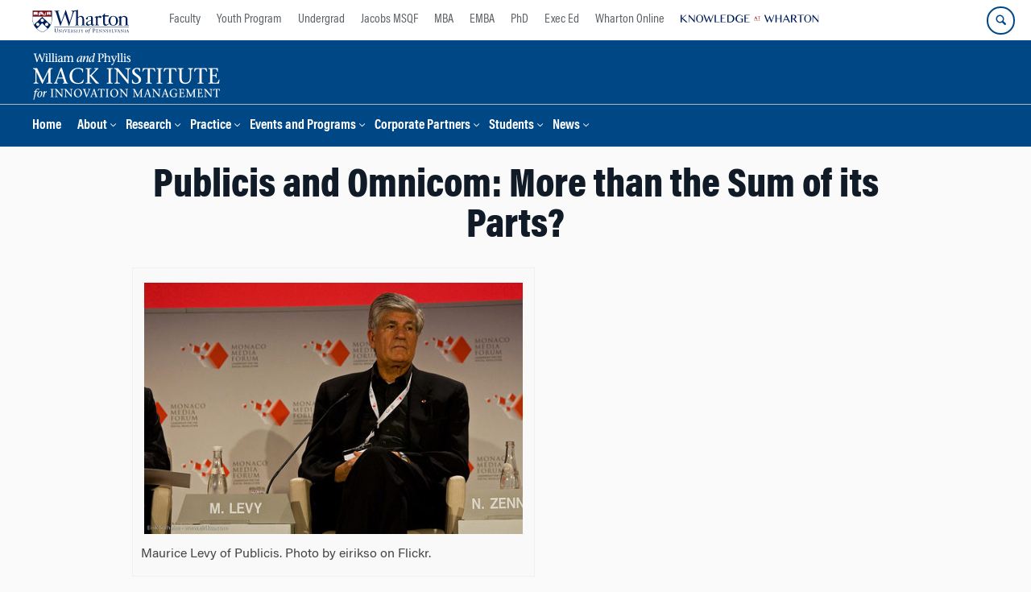

--- FILE ---
content_type: text/html; charset=UTF-8
request_url: https://mackinstitute.wharton.upenn.edu/2013/publicis-and-omnicom-more-than-the-sum-of-its-parts/
body_size: 15667
content:
<!DOCTYPE html>
<!--[if IE 8 ]>
	<html class="no-js ie8" lang="en-US">
<![endif]-->
<!--[if IE 9 ]>
	<html class="no-js ie9" lang="en-US">
<![endif]-->
<!--[if gt IE 9]><!-->
<html lang="en-US"><!--<![endif]-->
	<head>
		    <!-- Google Tag Manager - The Wharton School-->
    <script>(function(w,d,s,l,i){w[l]=w[l]||[];w[l].push({'gtm.start':
    new Date().getTime(),event:'gtm.js'});var f=d.getElementsByTagName(s)[0],
    j=d.createElement(s),dl=l!='dataLayer'?'&l='+l:'';j.async=true;j.src=
    'https://www.googletagmanager.com/gtm.js?id='+i+dl;f.parentNode.insertBefore(j,f);
    })(window,document,'script','dataLayer','GTM-MZQZFC4');</script>
    <!-- End Google Tag Manager -->
    <!-- Google Tag Manager - Executive Education-->
            		<meta charset="UTF-8">
		<meta http-equiv="X-UA-Compatible" content="IE=edge">
		<meta name="viewport" content="width=device-width, initial-scale=1">
		<link rel="profile" href="http://gmpg.org/xfn/11">
		<link rel="pingback" href="https://mackinstitute.wharton.upenn.edu/xmlrpc.php">
		<link rel="icon" type="image/x-icon" href="https://mackinstitute.wharton.upenn.edu/wp-content/plugins/martech-chupacabra/includes/images/favicon.ico" /><link rel="apple-touch-icon" sizes="180x180" href="https://mackinstitute.wharton.upenn.edu/wp-content/plugins/martech-chupacabra/includes/images/apple-touch-icon.png" /><link rel="mask-icon" color="#004785" href="https://mackinstitute.wharton.upenn.edu/wp-content/plugins/martech-chupacabra/includes/images/penn-logo-mask.svg" /><script type="text/javascript">window.ajaxurl = "https://mackinstitute.wharton.upenn.edu/wp-admin/admin-ajax.php"</script>
		<meta name='robots' content='index, follow, max-image-preview:large, max-snippet:-1, max-video-preview:-1' />
	<style>img:is([sizes="auto" i], [sizes^="auto," i]) { contain-intrinsic-size: 3000px 1500px }</style>
	
		
	<!-- This site is optimized with the Yoast SEO Premium plugin v26.0 (Yoast SEO v26.0) - https://yoast.com/wordpress/plugins/seo/ -->
	<title>Publicis and Omnicom: More than the Sum of its Parts?</title>
	<meta name="description" content="The Publicis and Omnicom merger catapults the firm into the top spot in the advertising world, and poses new questions for innovation." />
	<link rel="canonical" href="https://mackinstitute.wharton.upenn.edu/2013/publicis-and-omnicom-more-than-the-sum-of-its-parts/" />
	<meta property="og:locale" content="en_US" />
	<meta property="og:type" content="article" />
	<meta property="og:title" content="Publicis and Omnicom: More than the Sum of its Parts?" />
	<meta property="og:description" content="The Publicis and Omnicom merger catapults the firm into the top spot in the advertising world, and poses new questions for innovation." />
	<meta property="og:url" content="https://mackinstitute.wharton.upenn.edu/2013/publicis-and-omnicom-more-than-the-sum-of-its-parts/" />
	<meta property="og:site_name" content="Mack Institute for Innovation Management" />
	<meta property="article:published_time" content="2013-08-12T14:17:27+00:00" />
	<meta property="article:modified_time" content="2025-03-04T21:11:33+00:00" />
	<meta property="og:image" content="https://mackinstitute.wharton.upenn.edu/wp-content/uploads/2013/08/3029933570_1ffdcfb2db.jpg" />
	<meta name="author" content="Author Martech" />
	<meta name="twitter:card" content="summary_large_image" />
	<meta name="twitter:image" content="https://mackinstitute.wharton.upenn.edu/wp-content/uploads/2013/08/3029933570_1ffdcfb2db.jpg" />
	<meta name="twitter:creator" content="@mackinstitute" />
	<meta name="twitter:site" content="@mackinstitute" />
	<meta name="twitter:label1" content="Written by" />
	<meta name="twitter:data1" content="Author Martech" />
	<meta name="twitter:label2" content="Est. reading time" />
	<meta name="twitter:data2" content="3 minutes" />
	<script type="application/ld+json" class="yoast-schema-graph">{"@context":"https://schema.org","@graph":[{"@type":"Article","@id":"https://mackinstitute.wharton.upenn.edu/2013/publicis-and-omnicom-more-than-the-sum-of-its-parts/#article","isPartOf":{"@id":"https://mackinstitute.wharton.upenn.edu/2013/publicis-and-omnicom-more-than-the-sum-of-its-parts/"},"author":{"name":"Author Martech","@id":"https://mackinstitute.wharton.upenn.edu/#/schema/person/b81476aee3216f637bb92e521a77cf9a"},"headline":"Publicis and Omnicom: More than the Sum of its Parts?","datePublished":"2013-08-12T14:17:27+00:00","dateModified":"2025-03-04T21:11:33+00:00","mainEntityOfPage":{"@id":"https://mackinstitute.wharton.upenn.edu/2013/publicis-and-omnicom-more-than-the-sum-of-its-parts/"},"wordCount":410,"publisher":{"@id":"https://mackinstitute.wharton.upenn.edu/#organization"},"image":{"@id":"https://mackinstitute.wharton.upenn.edu/2013/publicis-and-omnicom-more-than-the-sum-of-its-parts/#primaryimage"},"thumbnailUrl":"https://mackinstitute.wharton.upenn.edu/wp-content/uploads/2013/08/3029933570_1ffdcfb2db.jpg","articleSection":["Mack Institute News","Student Post"],"inLanguage":"en-US"},{"@type":"WebPage","@id":"https://mackinstitute.wharton.upenn.edu/2013/publicis-and-omnicom-more-than-the-sum-of-its-parts/","url":"https://mackinstitute.wharton.upenn.edu/2013/publicis-and-omnicom-more-than-the-sum-of-its-parts/","name":"Publicis and Omnicom: More than the Sum of its Parts?","isPartOf":{"@id":"https://mackinstitute.wharton.upenn.edu/#website"},"primaryImageOfPage":{"@id":"https://mackinstitute.wharton.upenn.edu/2013/publicis-and-omnicom-more-than-the-sum-of-its-parts/#primaryimage"},"image":{"@id":"https://mackinstitute.wharton.upenn.edu/2013/publicis-and-omnicom-more-than-the-sum-of-its-parts/#primaryimage"},"thumbnailUrl":"https://mackinstitute.wharton.upenn.edu/wp-content/uploads/2013/08/3029933570_1ffdcfb2db.jpg","datePublished":"2013-08-12T14:17:27+00:00","dateModified":"2025-03-04T21:11:33+00:00","description":"The Publicis and Omnicom merger catapults the firm into the top spot in the advertising world, and poses new questions for innovation.","breadcrumb":{"@id":"https://mackinstitute.wharton.upenn.edu/2013/publicis-and-omnicom-more-than-the-sum-of-its-parts/#breadcrumb"},"inLanguage":"en-US","potentialAction":[{"@type":"ReadAction","target":["https://mackinstitute.wharton.upenn.edu/2013/publicis-and-omnicom-more-than-the-sum-of-its-parts/"]}]},{"@type":"ImageObject","inLanguage":"en-US","@id":"https://mackinstitute.wharton.upenn.edu/2013/publicis-and-omnicom-more-than-the-sum-of-its-parts/#primaryimage","url":"https://mackinstitute.wharton.upenn.edu/wp-content/uploads/2013/08/3029933570_1ffdcfb2db.jpg","contentUrl":"https://mackinstitute.wharton.upenn.edu/wp-content/uploads/2013/08/3029933570_1ffdcfb2db.jpg","width":500,"height":333,"caption":"Maurice Levy of Publicis."},{"@type":"BreadcrumbList","@id":"https://mackinstitute.wharton.upenn.edu/2013/publicis-and-omnicom-more-than-the-sum-of-its-parts/#breadcrumb","itemListElement":[]},{"@type":"WebSite","@id":"https://mackinstitute.wharton.upenn.edu/#website","url":"https://mackinstitute.wharton.upenn.edu/","name":"Mack Institute for Innovation Management","description":"","publisher":{"@id":"https://mackinstitute.wharton.upenn.edu/#organization"},"potentialAction":[{"@type":"SearchAction","target":{"@type":"EntryPoint","urlTemplate":"https://mackinstitute.wharton.upenn.edu/?s={search_term_string}"},"query-input":{"@type":"PropertyValueSpecification","valueRequired":true,"valueName":"search_term_string"}}],"inLanguage":"en-US"},{"@type":"Organization","@id":"https://mackinstitute.wharton.upenn.edu/#organization","name":"Mack Institute for Innovation Management","url":"https://mackinstitute.wharton.upenn.edu/","logo":{"@type":"ImageObject","inLanguage":"en-US","@id":"https://mackinstitute.wharton.upenn.edu/#/schema/logo/image/","url":"https://mackinstitute.wharton.upenn.edu/wp-content/uploads/2016/04/L_mackinstitute_stacked_color-2016.png","contentUrl":"https://mackinstitute.wharton.upenn.edu/wp-content/uploads/2016/04/L_mackinstitute_stacked_color-2016.png","width":584,"height":362,"caption":"Mack Institute for Innovation Management"},"image":{"@id":"https://mackinstitute.wharton.upenn.edu/#/schema/logo/image/"},"sameAs":["https://x.com/mackinstitute","https://www.linkedin.com/company/mack-institute-for-innovation-management/"]},{"@type":"Person","@id":"https://mackinstitute.wharton.upenn.edu/#/schema/person/b81476aee3216f637bb92e521a77cf9a","name":"Author Martech"}]}</script>
	<!-- / Yoast SEO Premium plugin. -->


<link rel='dns-prefetch' href='//mackinstitute.wharton.upenn.edu' />
<link rel="alternate" type="application/rss+xml" title="Mack Institute for Innovation Management &raquo; Feed" href="https://mackinstitute.wharton.upenn.edu/feed/" />
<link rel="alternate" type="application/rss+xml" title="Mack Institute for Innovation Management &raquo; Comments Feed" href="https://mackinstitute.wharton.upenn.edu/comments/feed/" />
<script type="text/javascript">
/* <![CDATA[ */
window._wpemojiSettings = {"baseUrl":"https:\/\/s.w.org\/images\/core\/emoji\/16.0.1\/72x72\/","ext":".png","svgUrl":"https:\/\/s.w.org\/images\/core\/emoji\/16.0.1\/svg\/","svgExt":".svg","source":{"concatemoji":"https:\/\/mackinstitute.wharton.upenn.edu\/wp-includes\/js\/wp-emoji-release.min.js?ver=6.8.3"}};
/*! This file is auto-generated */
!function(s,n){var o,i,e;function c(e){try{var t={supportTests:e,timestamp:(new Date).valueOf()};sessionStorage.setItem(o,JSON.stringify(t))}catch(e){}}function p(e,t,n){e.clearRect(0,0,e.canvas.width,e.canvas.height),e.fillText(t,0,0);var t=new Uint32Array(e.getImageData(0,0,e.canvas.width,e.canvas.height).data),a=(e.clearRect(0,0,e.canvas.width,e.canvas.height),e.fillText(n,0,0),new Uint32Array(e.getImageData(0,0,e.canvas.width,e.canvas.height).data));return t.every(function(e,t){return e===a[t]})}function u(e,t){e.clearRect(0,0,e.canvas.width,e.canvas.height),e.fillText(t,0,0);for(var n=e.getImageData(16,16,1,1),a=0;a<n.data.length;a++)if(0!==n.data[a])return!1;return!0}function f(e,t,n,a){switch(t){case"flag":return n(e,"\ud83c\udff3\ufe0f\u200d\u26a7\ufe0f","\ud83c\udff3\ufe0f\u200b\u26a7\ufe0f")?!1:!n(e,"\ud83c\udde8\ud83c\uddf6","\ud83c\udde8\u200b\ud83c\uddf6")&&!n(e,"\ud83c\udff4\udb40\udc67\udb40\udc62\udb40\udc65\udb40\udc6e\udb40\udc67\udb40\udc7f","\ud83c\udff4\u200b\udb40\udc67\u200b\udb40\udc62\u200b\udb40\udc65\u200b\udb40\udc6e\u200b\udb40\udc67\u200b\udb40\udc7f");case"emoji":return!a(e,"\ud83e\udedf")}return!1}function g(e,t,n,a){var r="undefined"!=typeof WorkerGlobalScope&&self instanceof WorkerGlobalScope?new OffscreenCanvas(300,150):s.createElement("canvas"),o=r.getContext("2d",{willReadFrequently:!0}),i=(o.textBaseline="top",o.font="600 32px Arial",{});return e.forEach(function(e){i[e]=t(o,e,n,a)}),i}function t(e){var t=s.createElement("script");t.src=e,t.defer=!0,s.head.appendChild(t)}"undefined"!=typeof Promise&&(o="wpEmojiSettingsSupports",i=["flag","emoji"],n.supports={everything:!0,everythingExceptFlag:!0},e=new Promise(function(e){s.addEventListener("DOMContentLoaded",e,{once:!0})}),new Promise(function(t){var n=function(){try{var e=JSON.parse(sessionStorage.getItem(o));if("object"==typeof e&&"number"==typeof e.timestamp&&(new Date).valueOf()<e.timestamp+604800&&"object"==typeof e.supportTests)return e.supportTests}catch(e){}return null}();if(!n){if("undefined"!=typeof Worker&&"undefined"!=typeof OffscreenCanvas&&"undefined"!=typeof URL&&URL.createObjectURL&&"undefined"!=typeof Blob)try{var e="postMessage("+g.toString()+"("+[JSON.stringify(i),f.toString(),p.toString(),u.toString()].join(",")+"));",a=new Blob([e],{type:"text/javascript"}),r=new Worker(URL.createObjectURL(a),{name:"wpTestEmojiSupports"});return void(r.onmessage=function(e){c(n=e.data),r.terminate(),t(n)})}catch(e){}c(n=g(i,f,p,u))}t(n)}).then(function(e){for(var t in e)n.supports[t]=e[t],n.supports.everything=n.supports.everything&&n.supports[t],"flag"!==t&&(n.supports.everythingExceptFlag=n.supports.everythingExceptFlag&&n.supports[t]);n.supports.everythingExceptFlag=n.supports.everythingExceptFlag&&!n.supports.flag,n.DOMReady=!1,n.readyCallback=function(){n.DOMReady=!0}}).then(function(){return e}).then(function(){var e;n.supports.everything||(n.readyCallback(),(e=n.source||{}).concatemoji?t(e.concatemoji):e.wpemoji&&e.twemoji&&(t(e.twemoji),t(e.wpemoji)))}))}((window,document),window._wpemojiSettings);
/* ]]> */
</script>
<style id='wp-emoji-styles-inline-css' type='text/css'>

	img.wp-smiley, img.emoji {
		display: inline !important;
		border: none !important;
		box-shadow: none !important;
		height: 1em !important;
		width: 1em !important;
		margin: 0 0.07em !important;
		vertical-align: -0.1em !important;
		background: none !important;
		padding: 0 !important;
	}
</style>
<link rel='stylesheet' id='wp-block-library-css' href='https://mackinstitute.wharton.upenn.edu/wp-includes/css/dist/block-library/style.min.css?ver=6.8.3' type='text/css' media='all' />
<style id='classic-theme-styles-inline-css' type='text/css'>
/*! This file is auto-generated */
.wp-block-button__link{color:#fff;background-color:#32373c;border-radius:9999px;box-shadow:none;text-decoration:none;padding:calc(.667em + 2px) calc(1.333em + 2px);font-size:1.125em}.wp-block-file__button{background:#32373c;color:#fff;text-decoration:none}
</style>
<style id='global-styles-inline-css' type='text/css'>
:root{--wp--preset--aspect-ratio--square: 1;--wp--preset--aspect-ratio--4-3: 4/3;--wp--preset--aspect-ratio--3-4: 3/4;--wp--preset--aspect-ratio--3-2: 3/2;--wp--preset--aspect-ratio--2-3: 2/3;--wp--preset--aspect-ratio--16-9: 16/9;--wp--preset--aspect-ratio--9-16: 9/16;--wp--preset--color--black: #000000;--wp--preset--color--cyan-bluish-gray: #abb8c3;--wp--preset--color--white: #ffffff;--wp--preset--color--pale-pink: #f78da7;--wp--preset--color--vivid-red: #cf2e2e;--wp--preset--color--luminous-vivid-orange: #ff6900;--wp--preset--color--luminous-vivid-amber: #fcb900;--wp--preset--color--light-green-cyan: #7bdcb5;--wp--preset--color--vivid-green-cyan: #00d084;--wp--preset--color--pale-cyan-blue: #8ed1fc;--wp--preset--color--vivid-cyan-blue: #0693e3;--wp--preset--color--vivid-purple: #9b51e0;--wp--preset--gradient--vivid-cyan-blue-to-vivid-purple: linear-gradient(135deg,rgba(6,147,227,1) 0%,rgb(155,81,224) 100%);--wp--preset--gradient--light-green-cyan-to-vivid-green-cyan: linear-gradient(135deg,rgb(122,220,180) 0%,rgb(0,208,130) 100%);--wp--preset--gradient--luminous-vivid-amber-to-luminous-vivid-orange: linear-gradient(135deg,rgba(252,185,0,1) 0%,rgba(255,105,0,1) 100%);--wp--preset--gradient--luminous-vivid-orange-to-vivid-red: linear-gradient(135deg,rgba(255,105,0,1) 0%,rgb(207,46,46) 100%);--wp--preset--gradient--very-light-gray-to-cyan-bluish-gray: linear-gradient(135deg,rgb(238,238,238) 0%,rgb(169,184,195) 100%);--wp--preset--gradient--cool-to-warm-spectrum: linear-gradient(135deg,rgb(74,234,220) 0%,rgb(151,120,209) 20%,rgb(207,42,186) 40%,rgb(238,44,130) 60%,rgb(251,105,98) 80%,rgb(254,248,76) 100%);--wp--preset--gradient--blush-light-purple: linear-gradient(135deg,rgb(255,206,236) 0%,rgb(152,150,240) 100%);--wp--preset--gradient--blush-bordeaux: linear-gradient(135deg,rgb(254,205,165) 0%,rgb(254,45,45) 50%,rgb(107,0,62) 100%);--wp--preset--gradient--luminous-dusk: linear-gradient(135deg,rgb(255,203,112) 0%,rgb(199,81,192) 50%,rgb(65,88,208) 100%);--wp--preset--gradient--pale-ocean: linear-gradient(135deg,rgb(255,245,203) 0%,rgb(182,227,212) 50%,rgb(51,167,181) 100%);--wp--preset--gradient--electric-grass: linear-gradient(135deg,rgb(202,248,128) 0%,rgb(113,206,126) 100%);--wp--preset--gradient--midnight: linear-gradient(135deg,rgb(2,3,129) 0%,rgb(40,116,252) 100%);--wp--preset--font-size--small: 13px;--wp--preset--font-size--medium: 20px;--wp--preset--font-size--large: 36px;--wp--preset--font-size--x-large: 42px;--wp--preset--spacing--20: 0.44rem;--wp--preset--spacing--30: 0.67rem;--wp--preset--spacing--40: 1rem;--wp--preset--spacing--50: 1.5rem;--wp--preset--spacing--60: 2.25rem;--wp--preset--spacing--70: 3.38rem;--wp--preset--spacing--80: 5.06rem;--wp--preset--shadow--natural: 6px 6px 9px rgba(0, 0, 0, 0.2);--wp--preset--shadow--deep: 12px 12px 50px rgba(0, 0, 0, 0.4);--wp--preset--shadow--sharp: 6px 6px 0px rgba(0, 0, 0, 0.2);--wp--preset--shadow--outlined: 6px 6px 0px -3px rgba(255, 255, 255, 1), 6px 6px rgba(0, 0, 0, 1);--wp--preset--shadow--crisp: 6px 6px 0px rgba(0, 0, 0, 1);}:where(.is-layout-flex){gap: 0.5em;}:where(.is-layout-grid){gap: 0.5em;}body .is-layout-flex{display: flex;}.is-layout-flex{flex-wrap: wrap;align-items: center;}.is-layout-flex > :is(*, div){margin: 0;}body .is-layout-grid{display: grid;}.is-layout-grid > :is(*, div){margin: 0;}:where(.wp-block-columns.is-layout-flex){gap: 2em;}:where(.wp-block-columns.is-layout-grid){gap: 2em;}:where(.wp-block-post-template.is-layout-flex){gap: 1.25em;}:where(.wp-block-post-template.is-layout-grid){gap: 1.25em;}.has-black-color{color: var(--wp--preset--color--black) !important;}.has-cyan-bluish-gray-color{color: var(--wp--preset--color--cyan-bluish-gray) !important;}.has-white-color{color: var(--wp--preset--color--white) !important;}.has-pale-pink-color{color: var(--wp--preset--color--pale-pink) !important;}.has-vivid-red-color{color: var(--wp--preset--color--vivid-red) !important;}.has-luminous-vivid-orange-color{color: var(--wp--preset--color--luminous-vivid-orange) !important;}.has-luminous-vivid-amber-color{color: var(--wp--preset--color--luminous-vivid-amber) !important;}.has-light-green-cyan-color{color: var(--wp--preset--color--light-green-cyan) !important;}.has-vivid-green-cyan-color{color: var(--wp--preset--color--vivid-green-cyan) !important;}.has-pale-cyan-blue-color{color: var(--wp--preset--color--pale-cyan-blue) !important;}.has-vivid-cyan-blue-color{color: var(--wp--preset--color--vivid-cyan-blue) !important;}.has-vivid-purple-color{color: var(--wp--preset--color--vivid-purple) !important;}.has-black-background-color{background-color: var(--wp--preset--color--black) !important;}.has-cyan-bluish-gray-background-color{background-color: var(--wp--preset--color--cyan-bluish-gray) !important;}.has-white-background-color{background-color: var(--wp--preset--color--white) !important;}.has-pale-pink-background-color{background-color: var(--wp--preset--color--pale-pink) !important;}.has-vivid-red-background-color{background-color: var(--wp--preset--color--vivid-red) !important;}.has-luminous-vivid-orange-background-color{background-color: var(--wp--preset--color--luminous-vivid-orange) !important;}.has-luminous-vivid-amber-background-color{background-color: var(--wp--preset--color--luminous-vivid-amber) !important;}.has-light-green-cyan-background-color{background-color: var(--wp--preset--color--light-green-cyan) !important;}.has-vivid-green-cyan-background-color{background-color: var(--wp--preset--color--vivid-green-cyan) !important;}.has-pale-cyan-blue-background-color{background-color: var(--wp--preset--color--pale-cyan-blue) !important;}.has-vivid-cyan-blue-background-color{background-color: var(--wp--preset--color--vivid-cyan-blue) !important;}.has-vivid-purple-background-color{background-color: var(--wp--preset--color--vivid-purple) !important;}.has-black-border-color{border-color: var(--wp--preset--color--black) !important;}.has-cyan-bluish-gray-border-color{border-color: var(--wp--preset--color--cyan-bluish-gray) !important;}.has-white-border-color{border-color: var(--wp--preset--color--white) !important;}.has-pale-pink-border-color{border-color: var(--wp--preset--color--pale-pink) !important;}.has-vivid-red-border-color{border-color: var(--wp--preset--color--vivid-red) !important;}.has-luminous-vivid-orange-border-color{border-color: var(--wp--preset--color--luminous-vivid-orange) !important;}.has-luminous-vivid-amber-border-color{border-color: var(--wp--preset--color--luminous-vivid-amber) !important;}.has-light-green-cyan-border-color{border-color: var(--wp--preset--color--light-green-cyan) !important;}.has-vivid-green-cyan-border-color{border-color: var(--wp--preset--color--vivid-green-cyan) !important;}.has-pale-cyan-blue-border-color{border-color: var(--wp--preset--color--pale-cyan-blue) !important;}.has-vivid-cyan-blue-border-color{border-color: var(--wp--preset--color--vivid-cyan-blue) !important;}.has-vivid-purple-border-color{border-color: var(--wp--preset--color--vivid-purple) !important;}.has-vivid-cyan-blue-to-vivid-purple-gradient-background{background: var(--wp--preset--gradient--vivid-cyan-blue-to-vivid-purple) !important;}.has-light-green-cyan-to-vivid-green-cyan-gradient-background{background: var(--wp--preset--gradient--light-green-cyan-to-vivid-green-cyan) !important;}.has-luminous-vivid-amber-to-luminous-vivid-orange-gradient-background{background: var(--wp--preset--gradient--luminous-vivid-amber-to-luminous-vivid-orange) !important;}.has-luminous-vivid-orange-to-vivid-red-gradient-background{background: var(--wp--preset--gradient--luminous-vivid-orange-to-vivid-red) !important;}.has-very-light-gray-to-cyan-bluish-gray-gradient-background{background: var(--wp--preset--gradient--very-light-gray-to-cyan-bluish-gray) !important;}.has-cool-to-warm-spectrum-gradient-background{background: var(--wp--preset--gradient--cool-to-warm-spectrum) !important;}.has-blush-light-purple-gradient-background{background: var(--wp--preset--gradient--blush-light-purple) !important;}.has-blush-bordeaux-gradient-background{background: var(--wp--preset--gradient--blush-bordeaux) !important;}.has-luminous-dusk-gradient-background{background: var(--wp--preset--gradient--luminous-dusk) !important;}.has-pale-ocean-gradient-background{background: var(--wp--preset--gradient--pale-ocean) !important;}.has-electric-grass-gradient-background{background: var(--wp--preset--gradient--electric-grass) !important;}.has-midnight-gradient-background{background: var(--wp--preset--gradient--midnight) !important;}.has-small-font-size{font-size: var(--wp--preset--font-size--small) !important;}.has-medium-font-size{font-size: var(--wp--preset--font-size--medium) !important;}.has-large-font-size{font-size: var(--wp--preset--font-size--large) !important;}.has-x-large-font-size{font-size: var(--wp--preset--font-size--x-large) !important;}
:where(.wp-block-post-template.is-layout-flex){gap: 1.25em;}:where(.wp-block-post-template.is-layout-grid){gap: 1.25em;}
:where(.wp-block-columns.is-layout-flex){gap: 2em;}:where(.wp-block-columns.is-layout-grid){gap: 2em;}
:root :where(.wp-block-pullquote){font-size: 1.5em;line-height: 1.6;}
</style>
<link rel='stylesheet' id='wpa-css-css' href='https://mackinstitute.wharton.upenn.edu/wp-content/plugins/honeypot/includes/css/wpa.css?ver=2.2.10' type='text/css' media='all' />
<link rel='stylesheet' id='responsive-mobile-style-css' href='https://mackinstitute.wharton.upenn.edu/wp-content/themes/responsive-mobile/css/style.css?ver=0.0.10' type='text/css' media='all' />
<link rel='stylesheet' id='js_composer_custom_css-css' href='//mackinstitute.wharton.upenn.edu/wp-content/uploads/js_composer/custom.css?ver=8.7.1' type='text/css' media='all' />
<link rel='stylesheet' id='martech-chupacabra-style-css' href='https://mackinstitute.wharton.upenn.edu/wp-content/plugins/martech-chupacabra/includes/css/style-v2.css?ver=3.49.3.1' type='text/css' media='all' />
<link rel='stylesheet' id='martech-chupacabra-style-v3-css' href='https://mackinstitute.wharton.upenn.edu/wp-content/plugins/martech-chupacabra/includes/css/style.css?ver=3.49.3.1' type='text/css' media='all' />
<link rel='stylesheet' id='martech-chupacabra-style-print-css' href='https://mackinstitute.wharton.upenn.edu/wp-content/plugins/martech-chupacabra/includes/css/print.css?ver=3.49.3.1' type='text/css' media='print' />
<link rel='stylesheet' id='responsive-mobile-child-style-css' href='https://mackinstitute.wharton.upenn.edu/wp-content/themes/mackit/style.css?ver=2.1' type='text/css' media='all' />
<link rel='stylesheet' id='bsf-Defaults-css' href='https://mackinstitute.wharton.upenn.edu/wp-content/uploads/smile_fonts/Defaults/Defaults.css?ver=3.21.1' type='text/css' media='all' />
<script type="text/javascript" src="https://mackinstitute.wharton.upenn.edu/wp-includes/js/jquery/jquery.min.js?ver=3.7.1" id="jquery-core-js"></script>
<script type="text/javascript" src="https://mackinstitute.wharton.upenn.edu/wp-includes/js/jquery/jquery-migrate.min.js?ver=3.4.1" id="jquery-migrate-js"></script>
<script type="text/javascript" src="https://mackinstitute.wharton.upenn.edu/wp-content/plugins/martech-chupacabra/includes/lib/fast-average-color/browser.min.js?ver=3.49.3.1" id="fac-js-js"></script>
<script></script><link rel="https://api.w.org/" href="https://mackinstitute.wharton.upenn.edu/wp-json/" /><link rel="alternate" title="JSON" type="application/json" href="https://mackinstitute.wharton.upenn.edu/wp-json/wp/v2/posts/1767" /><link rel="EditURI" type="application/rsd+xml" title="RSD" href="https://mackinstitute.wharton.upenn.edu/xmlrpc.php?rsd" />
<meta name="generator" content="WordPress 6.8.3" />
<link rel='shortlink' href='https://mackinstitute.wharton.upenn.edu/?p=1767' />
<link rel="alternate" title="oEmbed (JSON)" type="application/json+oembed" href="https://mackinstitute.wharton.upenn.edu/wp-json/oembed/1.0/embed?url=https%3A%2F%2Fmackinstitute.wharton.upenn.edu%2F2013%2Fpublicis-and-omnicom-more-than-the-sum-of-its-parts%2F" />
<link rel="alternate" title="oEmbed (XML)" type="text/xml+oembed" href="https://mackinstitute.wharton.upenn.edu/wp-json/oembed/1.0/embed?url=https%3A%2F%2Fmackinstitute.wharton.upenn.edu%2F2013%2Fpublicis-and-omnicom-more-than-the-sum-of-its-parts%2F&#038;format=xml" />
<meta name="martech:page-title" content="Publicis and Omnicom: More than the Sum of its Parts?"><meta name="martech:site-title" content="Mack Institute for Innovation Management"><meta name="martech:site-pname" content="wharton-mackinstitute"><meta name="martech:site-penv" content="live"><meta name="martech:site-hostname" content="mackinstitute.wharton.upenn.edu"><meta name="martech:archive" content="false"><meta name="martech:home" content="false"><meta name="martech:content-type" content="post"><meta name="martech:tag" content=""><meta name="martech:category" content="Mack Institute News;Student Post"><meta name="martech:thumbnail" content="https://mackinstitute.wharton.upenn.edu/wp-content/uploads/2013/08/3029933570_1ffdcfb2db-150x100.jpg">
        <script type="text/javascript">
            var jQueryMigrateHelperHasSentDowngrade = false;

			window.onerror = function( msg, url, line, col, error ) {
				// Break out early, do not processing if a downgrade reqeust was already sent.
				if ( jQueryMigrateHelperHasSentDowngrade ) {
					return true;
                }

				var xhr = new XMLHttpRequest();
				var nonce = 'fb8516fe50';
				var jQueryFunctions = [
					'andSelf',
					'browser',
					'live',
					'boxModel',
					'support.boxModel',
					'size',
					'swap',
					'clean',
					'sub',
                ];
				var match_pattern = /\)\.(.+?) is not a function/;
                var erroredFunction = msg.match( match_pattern );

                // If there was no matching functions, do not try to downgrade.
                if ( typeof erroredFunction !== 'object' || typeof erroredFunction[1] === "undefined" || -1 === jQueryFunctions.indexOf( erroredFunction[1] ) ) {
                    return true;
                }

                // Set that we've now attempted a downgrade request.
                jQueryMigrateHelperHasSentDowngrade = true;

				xhr.open( 'POST', 'https://mackinstitute.wharton.upenn.edu/wp-admin/admin-ajax.php' );
				xhr.setRequestHeader( 'Content-Type', 'application/x-www-form-urlencoded' );
				xhr.onload = function () {
					var response,
                        reload = false;

					if ( 200 === xhr.status ) {
                        try {
                        	response = JSON.parse( xhr.response );

                        	reload = response.data.reload;
                        } catch ( e ) {
                        	reload = false;
                        }
                    }

					// Automatically reload the page if a deprecation caused an automatic downgrade, ensure visitors get the best possible experience.
					if ( reload ) {
						location.reload();
                    }
				};

				xhr.send( encodeURI( 'action=jquery-migrate-downgrade-version&_wpnonce=' + nonce ) );

				// Suppress error alerts in older browsers
				return true;
			}
        </script>

		<meta name="martech:intranet" content="false"><meta name="generator" content="Powered by WPBakery Page Builder - drag and drop page builder for WordPress."/>
<noscript><style> .wpb_animate_when_almost_visible { opacity: 1; }</style></noscript>	</head>

<body class="wp-singular post-template-default single single-post postid-1767 single-format-standard wp-theme-responsive-mobile wp-child-theme-mackit default-site-header wharton-mackinstitute martech-menu--dropdown-click group-blog full-window-home-page-header wpb-js-composer js-comp-ver-8.7.1 vc_responsive wharton-cms" itemscope="itemscope" itemtype="http://schema.org/WebPage">
    <!-- Google Tag Manager (noscript) The Wharton School-->
    <noscript><iframe src="https://www.googletagmanager.com/ns.html?id=GTM-MZQZFC4" height="0" width="0" style="display:none;visibility:hidden"></iframe></noscript>
    <!-- End Google Tag Manager (noscript) -->
                <div id="container" class="site">
	<nav id="jump-links" aria-label="Jump links">
		<a class="skip-link screen-reader-text" href="#main">Skip to content</a>
		<a class="skip-link screen-reader-text" href="#main-navigation">Skip to main menu</a>
	</nav>
	<header id="header" class="container-full-width site-header" role="banner" itemscope="itemscope" itemtype="http://schema.org/WPHeader">
		<div id="top-menu-container" class="group header--container">
			<a href="https://www.wharton.upenn.edu" class="global-brand" title="Wharton Home"><img src="https://mackinstitute.wharton.upenn.edu/wp-content/plugins/martech-chupacabra/includes/images/wharton-logo.svg" alt="Wharton" class="screen"/><img class="print"  style="display:none;" alt="Logo for The Wharton School" src="https://mackinstitute.wharton.upenn.edu/wp-content/plugins/martech-chupacabra/includes/images/Wharton-Logo-RGB.png" /></a>	<ul class="global-nav">
				<li class="martech-nav-faculty-and-research"><a href="https://www.wharton.upenn.edu/faculty-research-publications/">Faculty</a></li>
				<li class="martech-nav-youth-program"><a href="https://globalyouth.wharton.upenn.edu">Youth Program</a></li>
				<li class="martech-nav-undergrad"><a href="https://undergrad.wharton.upenn.edu">Undergrad</a></li>
				<li class="martech-nav-msqf"><a href="https://jacobs-msqf.wharton.upenn.edu">Jacobs MSQF</a></li>
				<li class="martech-nav-mba"><a href="https://mba.wharton.upenn.edu">MBA</a></li>
				<li class="martech-nav-emba"><a href="https://executivemba.wharton.upenn.edu">EMBA</a></li>
				<li class="martech-nav-phd"><a href="https://doctoral.wharton.upenn.edu">PhD</a></li>
				<li class="martech-nav-executive-education"><a href="https://executiveeducation.wharton.upenn.edu">Exec Ed</a></li>
				<li class="martech-nav-wharton-online"><a href="https://online.wharton.upenn.edu">Wharton Online</a></li>
				<li class="martech-nav-kw"><a href="https://knowledge.wharton.upenn.edu"><img src="https://mackinstitute.wharton.upenn.edu/wp-content/plugins/martech-chupacabra/includes/images/kw-logo.svg" alt="Knowledge at Wharton" class="kw-header-logo"/></a></li>
			</ul>        <a href="/search/" class="search-button search--closed">
        <span class="accessible-label">Search Wharton</span>
    </a>
    <button id="mobile-nav-button" aria-label="Mobile menu toggle">
        <span class="accessible-label">Mobile menu toggle</span>
    </button>
		</div>
		<div class="main-navigation header--container main-navigation--dropdown-click">
			<div class="header-row">
				<div id="martech-site-branding">
					<div class="martech-site-branding-container group">
						    <div id="department" class="department department--logo">
    	<div class="department-inner">
	        <a class="dept-container" title="Mack Institute for Innovation Management" href="https://mackinstitute.wharton.upenn.edu/">
					                <span class="brand-image"><img src="https://mackinstitute.wharton.upenn.edu/wp-content/uploads/2013/05/L_mackinstitute_horz_white_no-wharton-logo.png"alt="Mack Institute for Innovation Management"/></span>
					            <div class="brand-text brand-text--desktop"  height="53">Mack Institute for Innovation Management</div>
	        </a>
	    </div>
    </div>
    											</div>
				</div>
				<!-- main menu -->
				<div id="main-menu-container" class="container-full-width">
					<nav id="main-navigation" class="site-navigation" itemscope="itemscope" itemtype="http://schema.org/SiteNavigationElement" aria-label="Primary navigation links">
						<div id="mobile-current-item">Menu</div>
												<div class="main-nav group"><ul id="menu-header-navigation" class="menu-header-navigation"><li id="menu-item-2562" class="menu-item menu-item-type-custom menu-item-object-custom menu-item-2562"><a href="/">Home</a></li>
<li id="menu-item-2563" class="menu-item menu-item-type-post_type menu-item-object-page menu-item-has-children menu-item-2563"><a href="https://mackinstitute.wharton.upenn.edu/about/">About</a>
<ul class="sub-menu">
	<li id="menu-item-2585" class="menu-item menu-item-type-post_type menu-item-object-page menu-item-2585"><a href="https://mackinstitute.wharton.upenn.edu/about/faculty-fellows-management/">Meet Our Team</a></li>
	<li id="menu-item-2606" class="menu-item menu-item-type-post_type menu-item-object-page menu-item-2606"><a href="https://mackinstitute.wharton.upenn.edu/about/william-and-phyllis-mack/">About William and Phyllis Mack</a></li>
	<li id="menu-item-29928" class="menu-item menu-item-type-post_type menu-item-object-page menu-item-29928"><a href="https://mackinstitute.wharton.upenn.edu/about/our-story/">Our Story</a></li>
	<li id="menu-item-4234" class="menu-item menu-item-type-post_type menu-item-object-page menu-item-4234"><a href="https://mackinstitute.wharton.upenn.edu/about/contact-us/">Contact Us</a></li>
</ul>
</li>
<li id="menu-item-32292" class="menu-item menu-item-type-post_type menu-item-object-page menu-item-has-children menu-item-32292"><a href="https://mackinstitute.wharton.upenn.edu/research/">Research</a>
<ul class="sub-menu">
	<li id="menu-item-28722" class="menu-item menu-item-type-post_type menu-item-object-page menu-item-28722"><a href="https://mackinstitute.wharton.upenn.edu/research/research-papers/">Research Papers</a></li>
	<li id="menu-item-2579" class="menu-item menu-item-type-post_type menu-item-object-page menu-item-2579"><a href="https://mackinstitute.wharton.upenn.edu/research/research-priorities/">Research Priorities</a></li>
	<li id="menu-item-31763" class="menu-item menu-item-type-post_type menu-item-object-page menu-item-31763"><a href="https://mackinstitute.wharton.upenn.edu/research/white-papers/">White Papers</a></li>
	<li id="menu-item-2591" class="menu-item menu-item-type-post_type menu-item-object-page menu-item-2591"><a href="https://mackinstitute.wharton.upenn.edu/research/books/">Books</a></li>
	<li id="menu-item-32296" class="menu-item menu-item-type-post_type menu-item-object-page menu-item-32296"><a href="https://mackinstitute.wharton.upenn.edu/research/research-opportunities/">Research Opportunities</a></li>
	<li id="menu-item-2614" class="menu-item menu-item-type-post_type menu-item-object-page menu-item-2614"><a href="https://mackinstitute.wharton.upenn.edu/events-and-programs/pvmi/">Program on Vehicle and Mobility Innovation</a></li>
	<li id="menu-item-33762" class="menu-item menu-item-type-post_type menu-item-object-page menu-item-33762"><a href="https://mackinstitute.wharton.upenn.edu/corporate-venturing/">Corporate Venturing Report</a></li>
</ul>
</li>
<li id="menu-item-32299" class="menu-item menu-item-type-post_type menu-item-object-page menu-item-has-children menu-item-32299"><a href="https://mackinstitute.wharton.upenn.edu/practice/">Practice</a>
<ul class="sub-menu">
	<li id="menu-item-32302" class="menu-item menu-item-type-post_type menu-item-object-page menu-item-32302"><a href="https://mackinstitute.wharton.upenn.edu/practice/innovation-conversations/">Innovation Conversations</a></li>
	<li id="menu-item-32301" class="menu-item menu-item-type-post_type menu-item-object-page menu-item-32301"><a href="https://mackinstitute.wharton.upenn.edu/practice/av4ev/">Autonomous Vehicle For Electric Vehicles</a></li>
	<li id="menu-item-32300" class="menu-item menu-item-type-post_type menu-item-object-page menu-item-32300"><a href="https://mackinstitute.wharton.upenn.edu/practice/robotics-for-healthcare/">Robotics for Healthcare</a></li>
	<li id="menu-item-30637" class="menu-item menu-item-type-post_type menu-item-object-page menu-item-30637"><a href="https://mackinstitute.wharton.upenn.edu/penn-innovation-ecosystem/">Mapping Innovation At Penn</a></li>
</ul>
</li>
<li id="menu-item-2566" class="menu-item menu-item-type-post_type menu-item-object-page menu-item-has-children menu-item-2566"><a href="https://mackinstitute.wharton.upenn.edu/events-and-programs/">Events and Programs</a>
<ul class="sub-menu">
	<li id="menu-item-2607" class="menu-item menu-item-type-post_type menu-item-object-page menu-item-2607"><a href="https://mackinstitute.wharton.upenn.edu/events-and-programs/wharton-technology-and-innovation-conference/">Wharton Technology and Innovation Conference</a></li>
	<li id="menu-item-20126" class="menu-item menu-item-type-post_type menu-item-object-page menu-item-20126"><a href="https://mackinstitute.wharton.upenn.edu/events-and-programs/corporate-strategy-innovation/">Corporate Strategy and Innovation Conference</a></li>
	<li id="menu-item-2610" class="menu-item menu-item-type-post_type menu-item-object-page menu-item-2610"><a href="https://mackinstitute.wharton.upenn.edu/events-and-programs/spring-and-fall-conferences/">Spring and Fall Conferences</a></li>
	<li id="menu-item-6525" class="menu-item menu-item-type-post_type menu-item-object-page menu-item-6525"><a href="https://mackinstitute.wharton.upenn.edu/events-and-programs/commercialization-workshop/">Penn Wharton Commercialization Workshop</a></li>
</ul>
</li>
<li id="menu-item-2564" class="menu-item menu-item-type-post_type menu-item-object-page menu-item-has-children menu-item-2564"><a href="https://mackinstitute.wharton.upenn.edu/corporate-partnership/">Corporate Partners</a>
<ul class="sub-menu">
	<li id="menu-item-31837" class="menu-item menu-item-type-post_type menu-item-object-page menu-item-31837"><a href="https://mackinstitute.wharton.upenn.edu/corporate-partnership/">About Corporate Partnership</a></li>
	<li id="menu-item-2594" class="menu-item menu-item-type-post_type menu-item-object-page menu-item-2594"><a href="https://mackinstitute.wharton.upenn.edu/corporate-partnership/become-a-partner/">Become a Partner</a></li>
	<li id="menu-item-4684" class="menu-item menu-item-type-post_type menu-item-object-page menu-item-4684"><a href="https://mackinstitute.wharton.upenn.edu/corporate-partnership/collaborative-innovation-program-partners/">Collaborative Innovation Program</a></li>
</ul>
</li>
<li id="menu-item-2570" class="menu-item menu-item-type-post_type menu-item-object-page menu-item-has-children menu-item-2570"><a href="https://mackinstitute.wharton.upenn.edu/students/">Students</a>
<ul class="sub-menu">
	<li id="menu-item-4682" class="menu-item menu-item-type-post_type menu-item-object-page menu-item-has-children menu-item-4682"><a href="https://mackinstitute.wharton.upenn.edu/students/collaborative-innovation-program/">Collaborative Innovation Program</a>
	<ul class="sub-menu">
		<li id="menu-item-29850" class="menu-item menu-item-type-post_type menu-item-object-page menu-item-29850"><a href="https://mackinstitute.wharton.upenn.edu/students/collaborative-innovation-program/projects-spring-2026/">CIP Projects Spring 2026</a></li>
	</ul>
</li>
	<li id="menu-item-34173" class="menu-item menu-item-type-post_type menu-item-object-page menu-item-34173"><a href="https://mackinstitute.wharton.upenn.edu/students/commercialization-of-academic-science-class/">Commercialization of Academic Science</a></li>
	<li id="menu-item-2595" class="menu-item menu-item-type-post_type menu-item-object-page menu-item-2595"><a href="https://mackinstitute.wharton.upenn.edu/students/student-sponsorship/">Club &#038; Group Sponsorship</a></li>
	<li id="menu-item-2598" class="menu-item menu-item-type-post_type menu-item-object-page menu-item-2598"><a href="https://mackinstitute.wharton.upenn.edu/students/y-prize/">Y-Prize Competition</a></li>
	<li id="menu-item-11370" class="menu-item menu-item-type-post_type menu-item-object-page menu-item-has-children menu-item-11370"><a href="https://mackinstitute.wharton.upenn.edu/students/wharton-innovation-doctoral-symposium/">Wharton Innovation Doctoral Symposium</a>
	<ul class="sub-menu">
		<li id="menu-item-4998" class="menu-item menu-item-type-post_type menu-item-object-page menu-item-4998"><a href="https://mackinstitute.wharton.upenn.edu/students/mack-innovation-doctoral-association/">Mack Innovation Doctoral Association</a></li>
	</ul>
</li>
</ul>
</li>
<li id="menu-item-5008" class="menu-item menu-item-type-taxonomy menu-item-object-category current-post-ancestor current-menu-parent current-post-parent menu-item-has-children menu-item-5008"><a href="https://mackinstitute.wharton.upenn.edu/category/news/" title="Mack Institute News">News</a>
<ul class="sub-menu">
	<li id="menu-item-4275" class="menu-item menu-item-type-post_type menu-item-object-page menu-item-4275"><a href="https://mackinstitute.wharton.upenn.edu/subscribe/">Subscribe to Updates</a></li>
</ul>
</li>
</ul></div>					</nav><!-- #site-navigation -->
									</div><!-- #main-menu-container -->
				<div id="sub-menu-container" class="container-full-width">
					<div id="sub-menu" class="container">
						<nav id="sub-navigation" class="site-navigation" itemscope="itemscope" itemtype="http://schema.org/SiteNavigationElement" aria-label="Secondary navigation links">
												</nav><!-- #site-navigation -->
					</div><!-- #sub-menu -->
				</div><!-- #sub-menu-container -->
			</div>
		</div>

			</header><!-- #header -->


	<div id="wrapper" class="site-content container-full-width">

	<div id="content-full" class="content-area">
			<main id="main" class="site-main" role="main">

				
				
					
<article id="post-1767" class="post-1767 post type-post status-publish format-standard has-post-thumbnail hentry category-news category-student-post">
		
	        <header class="entry-header">
            <h1 class="entry-title post-title">Publicis and Omnicom: More than the Sum of its Parts?</h1>        </header><!-- .entry-header -->
            	
	<div class="post-entry">
		<figure id="attachment_1770" aria-describedby="caption-attachment-1770" style="width: 500px" class="wp-caption alignnone"><img fetchpriority="high" decoding="async" class="size-full wp-image-1770 " src="https://mackinstitute.wharton.upenn.edu/wp-content/uploads/2013/08/3029933570_1ffdcfb2db.jpg" alt="Maurice Levy of Publicis. " width="500" height="333" srcset="https://mackinstitute.wharton.upenn.edu/wp-content/uploads/2013/08/3029933570_1ffdcfb2db.jpg 500w, https://mackinstitute.wharton.upenn.edu/wp-content/uploads/2013/08/3029933570_1ffdcfb2db-150x100.jpg 150w, https://mackinstitute.wharton.upenn.edu/wp-content/uploads/2013/08/3029933570_1ffdcfb2db-299x199.jpg 299w, https://mackinstitute.wharton.upenn.edu/wp-content/uploads/2013/08/3029933570_1ffdcfb2db-399x266.jpg 399w, https://mackinstitute.wharton.upenn.edu/wp-content/uploads/2013/08/3029933570_1ffdcfb2db-100x67.jpg 100w, https://mackinstitute.wharton.upenn.edu/wp-content/uploads/2013/08/3029933570_1ffdcfb2db-200x133.jpg 200w, https://mackinstitute.wharton.upenn.edu/wp-content/uploads/2013/08/3029933570_1ffdcfb2db-300x200.jpg 300w, https://mackinstitute.wharton.upenn.edu/wp-content/uploads/2013/08/3029933570_1ffdcfb2db-450x300.jpg 450w" sizes="(max-width: 500px) 100vw, 500px" /><figcaption id="caption-attachment-1770" class="wp-caption-text">Maurice Levy of Publicis. Photo by eirikso on Flickr.</figcaption></figure>
<p>The world of advertising just got a whole lot smaller. On July 27, Omnicom and Publicis announced that they will merge to create the world’s largest advertising firm, with a stock market value of $35 billion and 130,000 employees.</p>
<p>The news came as a shock to the advertising world, which is already dominated by a group of companies dubbed the “Big Four”: WPP, Omnicom, Publicis, and IPG. No doubt the merger will prove mutually beneficial for the two firms, which will pool their financial and creative assets, as well as their market reach.</p>
<p>What’s interesting to note is the merger’s international context. Publicis is French, and headed by Maurice Levy; Omnicom is American, led by John Wren. The two will serve as co-CEOs, an unusual concept that raises the pressing question—how will the cultures of the two countries mesh? What does this mean for the innovation that may come from the merger now that it can be assessed through a global lens? What are the indicators of the company’s success?</p>
<p>It all comes back to the necessity of <a href="https://mackinstitute.wharton.upenn.edu/research/research-priorities/#evolving-and-leading">evolving and leading for innovation</a>, a crucial Mack Institute research priority and the topic of a <a href="https://mackinstitute.wharton.upenn.edu/wp-content/uploads/2012/12/Organizing-for-Innovation_Full-Conference-Summary_Mack-Center.pdf" target="_blank" rel="noopener">2012 conference</a> planned by the institute&#8217;s Executive Director Saikat Chaudhuri.</p>
<p>Publicis and Omnicom recognized the potential in allying. The new company, christened The Publicis Omnicom Group, is now transatlantic. It will get a jump start on capturing the data industry, as Publicis has been buying up digital firms to maintain a hold in the technology market. It puts the company in a solid place to compete with the likes of Google and Facebook, whose mobile and smart advertising have been collecting a huge share of profits. It’s a model of enhanced globalization, and the increased networks could create greater pools of innovation resources. It brings in the possibility for increased motivation, increased creativity, and stronger leadership.</p>
<p>What does this mean for the consumer? While the outcome is uncertain for now, it will be interesting to watch the two companies reconcile their cultures, as Levy and Wren attempt to even the playing ground between them.</p>
<p>They’ve already chosen new headquarters in Amsterdam. Both companies drew away from headquarters in New York and Paris, fearing that one would give the other more power.</p>
<p>Neutrality—a strategic starting point.</p>
					</div><!-- .post-entry -->
	
<footer class="post-data">
		 	<span class="posted-on">
			<i class="icon-calendar mini-before text-top"></i><a href="https://mackinstitute.wharton.upenn.edu/2013/publicis-and-omnicom-more-than-the-sum-of-its-parts/" title="2:17 pm" rel="bookmark">
			<time class="entry-date" datetime="2013-08-12T14:17:27-04:00">August 12, 2013</time>
		</a>		</span>
			<span class="cat-links">
					<span class="cat-links"> &nbsp; | &nbsp; <i class="icon-archive mini-before"></i>
			 <a href="https://mackinstitute.wharton.upenn.edu/category/news/">Mack Institute News</a>, <a href="https://mackinstitute.wharton.upenn.edu/category/news/student-post/">Student Post</a>		</span>
			</span>
			<span class="tags-links">
					</span>
	
	<div class="entry-meta">
			</div><!-- .entry-meta -->
</footer><!-- .post-data -->
	</article><!-- #post-## -->

					
															
				
			</main><!-- #main -->

			<div class="sidebar sidebar--expanded sidebar--flyout">
	<div class="sidebar-inner sidebar-inner--menu">
		<aside>
			<ul id="menu-blog-menu" class="leftNav menu-sidebar-navigation"><li id="menu-item-3890" class="menu-item menu-item-type-taxonomy menu-item-object-category menu-item-3890"><a href="https://mackinstitute.wharton.upenn.edu/category/mack-talks/">Mack Talks</a></li>
<li id="menu-item-4597" class="menu-item menu-item-type-custom menu-item-object-custom menu-item-4597"><a href="https://mackinstitute.wharton.upenn.edu/news/mailing-list/">Subscribe to Updates</a></li>
</ul>		</aside>
	</div>
	<div id="widgets" class="widget-area sidebar-inner sidebar-inner--widgets"  role="complementary" itemscope="itemscope" itemtype="http://schema.org/WPSideBar">

					</div><!-- end of #widgets -->
</div>
	</div><!-- #content -->


		<a data-scroll href="#header" title="Scroll to top link." id="scrollTop" class="martech-scroll-top">
			<i class="icon-arrow-up2"></i>
			<span>Back To Top</span>
		</a>
		</div><!-- end of #wrapper -->
</div><!-- end of #container -->

<footer id="footer" class="site-footer" role="contentinfo" itemscope="itemscope" itemtype="https://schema.org/WPFooter">
	<div id="martech-footer-wrapper" class="wrapper footer-row">
		<div class="footer-primary"> 		<a href="#" title="Additional Links" class="footer-primary-toggle">Additional Links <i class="icon-arrow-down3"></i></a>
				<nav class="masonry additional-links" aria-label="Footer navigation links">
						<ul class="footer-menu masonry-brick">
				<div class="list-title">Mack Institute for Innovation Management</div>				<div class="menu-header-navigation-container"><ul id="menu-header-navigation" class="masonry-menu"><li id="menu-item-2562" class="menu-item menu-item-type-custom menu-item-object-custom current-menu-item menu-item-2562"><a href="/" aria-current="page">Home</a></li>
<li id="menu-item-2563" class="menu-item menu-item-type-post_type menu-item-object-page menu-item-2563"><a href="https://mackinstitute.wharton.upenn.edu/about/">About</a></li>
<li id="menu-item-32292" class="menu-item menu-item-type-post_type menu-item-object-page menu-item-32292"><a href="https://mackinstitute.wharton.upenn.edu/research/">Research</a></li>
<li id="menu-item-32299" class="menu-item menu-item-type-post_type menu-item-object-page menu-item-32299"><a href="https://mackinstitute.wharton.upenn.edu/practice/">Practice</a></li>
<li id="menu-item-2566" class="menu-item menu-item-type-post_type menu-item-object-page menu-item-2566"><a href="https://mackinstitute.wharton.upenn.edu/events-and-programs/">Events and Programs</a></li>
<li id="menu-item-2564" class="menu-item menu-item-type-post_type menu-item-object-page menu-item-2564"><a href="https://mackinstitute.wharton.upenn.edu/corporate-partnership/">Corporate Partners</a></li>
<li id="menu-item-2570" class="menu-item menu-item-type-post_type menu-item-object-page menu-item-2570"><a href="https://mackinstitute.wharton.upenn.edu/students/">Students</a></li>
<li id="menu-item-5008" class="menu-item menu-item-type-taxonomy menu-item-object-category menu-item-5008"><a href="https://mackinstitute.wharton.upenn.edu/category/news/" title="Mack Institute News">News</a></li>
</ul></div>
			</ul>
									<ul class="footer-menu masonry-brick">

				<div class="list-title">Featured Links</div>										<div class="menu-featured-footer-links-container"><ul id="menu-featured-footer-links" class="masonry-menu"><li id="menu-item-5056" class="menu-item menu-item-type-taxonomy menu-item-object-category menu-item-5056"><a href="https://mackinstitute.wharton.upenn.edu/category/mack-institute-research/">Search our Research Database</a></li>
<li id="menu-item-3597" class="menu-item menu-item-type-taxonomy menu-item-object-category menu-item-3597"><a href="https://mackinstitute.wharton.upenn.edu/category/mack-talks/">Mack Talks</a></li>
<li id="menu-item-3206" class="menu-item menu-item-type-custom menu-item-object-custom menu-item-3206"><a href="https://mackinstitute.wharton.upenn.edu/2017/digital-disruption/">Navigating Digital Disruption: How to Thrive Through Innovation Management</a></li>
</ul></div>			</ul>
						<ul class="footer-menu masonry-brick grid-sizer">
				<li class="list-title">Programs</li>
				<li><a href="https://undergrad.wharton.upenn.edu/">Undergraduate</a></li>
				<li><a href="https://jacobs-msqf.wharton.upenn.edu/">Jacobs MSQF</a></li>
				<li><a href="https://mba.wharton.upenn.edu">MBA</a></li>
				<li><a href="https://executivemba.wharton.upenn.edu">EMBA</a></li>
				<li><a href="https://doctoral.wharton.upenn.edu/">Doctorate</a></li>
				<li><a href="https://executiveeducation.wharton.upenn.edu/">Executive Education</a></li>
				<li><a href="https://online.wharton.upenn.edu/">Wharton Online</a></li>
			</ul>
			<ul class="footer-menu masonry-brick grid-sizer">
				<li class="list-title">Locations</li>
				<li><a href="https://www.wharton.upenn.edu/philadelphia-campus/">Philadelphia</a></li>
				<li><a href="https://sf.wharton.upenn.edu/">San Francisco</a></li>
				<li><a href="https://pwcc.upenn.edu/">Beijing</a></li>
			</ul>
			<ul class="footer-menu masonry-brick">
				<li class="list-title">The Power of Wharton</li>
				<li><a href="https://global.wharton.upenn.edu/">Global Influence</a></li>
				<li><a href="https://wcai.wharton.upenn.edu/">Analytics</a></li>
				<li><a href="https://entrepreneurship.wharton.upenn.edu//">Entrepreneurship & Innovation</a></li>
			</ul>
			<ul class="footer-menu masonry-brick">
				<li class="list-title">Featured</li>
				<li><a href="https://giving.aws.cloud.upenn.edu/fund?program=WHA&fund=342105&appeal=WHAWEB">Give to Wharton</a></li>
				<li><a href="https://alumni.wharton.upenn.edu/">Alumni</a></li>
				<li><a href="https://knowledge.wharton.upenn.edu/">Knowledge@Wharton</a></li>
				<li><a href="https://recruiters-corp.wharton.upenn.edu/">Recruiters & Corporations</a></li>
			</ul>
			<ul class="footer-menu masonry-brick">
				<li class="list-title">Wharton</li>
				<li><a href="https://www.wharton.upenn.edu/faculty-directory/">Faculty</a></li>
				<li><a href="https://www.wharton.upenn.edu/about-wharton/">About Us</a></li>
				<li><a href="https://www.wharton.upenn.edu/research-centers/">Research Centers</a></li>
				<li><a href="https://www.wharton.upenn.edu/departments/">Departments</a></li>
			</ul>
			<ul class="footer-menu masonry-brick">
				<li class="list-title">Resources</li>
				<li><a href="https://www.wharton.upenn.edu/contact-wharton">Contact Us</a></li>
				<li><a href="https://news.wharton.upenn.edu/">News</a></li>
				<li><a href="https://inside.wharton.upenn.edu/">Faculty &amp; Staff</a></li>
			</ul>
		</nav>
	</div>
	<div class="footer-secondary">

		<div class="copyright">
			<a class="footer-logo hide-650" href="https://www.upenn.edu"><img src="https://mackinstitute.wharton.upenn.edu/wp-content/plugins/martech-chupacabra/includes/images/penn-logo-white.svg" class="martech-footer-logo" alt="The University of Pennsylvania" ></a><div class="btn-wrap"><ul class="social-icons"><li class="twitter-icon"><a href="https://twitter.com/MackInstitute" target="_blank"><span class="accessible-label">Twitter</span></a></li><li class="facebook-icon"><a href="https://www.facebook.com/MackInstitute" target="_blank"><span class="accessible-label">Facebook</span></a></li><li class="linkedin-icon"><a href="https://www.linkedin.com/company/mack-institute-for-innovation-management" target="_blank"><span class="accessible-label">LinkedIn</span></a></li><li class="youtube-icon"><a href="https://www.youtube.com/user/mackinstitute" target="_blank"><span class="accessible-label">YouTube</span></a></li></ul><!-- .social-icons --><span class="give"><a href="https://giving.aws.cloud.upenn.edu/fund?program=WHA&fund=342105&appeal=WHAWEB" class="btn--secondary vc_btn vc_btn_red vc_btn-sm" target="_blank" title="Give to Wharton">Support Wharton</a></span></div><a href="https://apps.wharton.upenn.edu/authentication?service=wordpress&returnURL=https://mackinstitute.wharton.upenn.edu/cms-login">&copy;</a>2026&nbsp;<a href="https://www.wharton.upenn.edu/">The Wharton School,</a> &nbsp;<a href="https://www.upenn.edu/">The University of Pennsylvania</a> &nbsp;<span>| &nbsp;<a href="https://mackinstitute.wharton.upenn.edu" title="Mack Institute for Innovation Management">Mack Institute for Innovation Management</a>&nbsp; </span>| &nbsp;<a href="https://www.wharton.upenn.edu/privacy-policy/">Privacy&nbsp;Policy</a>&nbsp; | &nbsp;<a href="https://accessibility.web-resources.upenn.edu/get-help" target="_blank">Report&nbsp;Accessibility&nbsp;Issues&nbsp;and&nbsp;Get&nbsp;Help</a>		</div>

	</div>
</div><!--/#martech-footer-wrapper-->
	</footer><!-- #footer -->
<script type="speculationrules">
{"prefetch":[{"source":"document","where":{"and":[{"href_matches":"\/*"},{"not":{"href_matches":["\/wp-*.php","\/wp-admin\/*","\/wp-content\/uploads\/*","\/wp-content\/*","\/wp-content\/plugins\/*","\/wp-content\/themes\/mackit\/*","\/wp-content\/themes\/responsive-mobile\/*","\/*\\?(.+)"]}},{"not":{"selector_matches":"a[rel~=\"nofollow\"]"}},{"not":{"selector_matches":".no-prefetch, .no-prefetch a"}}]},"eagerness":"conservative"}]}
</script>
      <script type="text/javascript">
      (function ($) {
        $(window).load(function(){
          $('#footer-2-col').masonry({
            columnWidth:  '.grid-sizer',
            itemSelector: '.menu-item'
          });
        });
        })(jQuery);
      </script>
    <script type="text/javascript" src="https://mackinstitute.wharton.upenn.edu/wp-content/plugins/honeypot/includes/js/wpa.js?ver=2.2.10" id="wpascript-js"></script>
<script type="text/javascript" id="wpascript-js-after">
/* <![CDATA[ */
wpa_field_info = {"wpa_field_name":"txkzui1678","wpa_field_value":91464,"wpa_add_test":"no"}
/* ]]> */
</script>
<script type="text/javascript" src="https://mackinstitute.wharton.upenn.edu/wp-includes/js/imagesloaded.min.js?ver=5.0.0" id="imagesloaded-js"></script>
<script type="text/javascript" src="https://mackinstitute.wharton.upenn.edu/wp-includes/js/masonry.min.js?ver=4.2.2" id="masonry-js"></script>
<script type="text/javascript" src="https://mackinstitute.wharton.upenn.edu/wp-includes/js/jquery/jquery.masonry.min.js?ver=3.1.2b" id="jquery-masonry-js"></script>
<script type="text/javascript" src="https://mackinstitute.wharton.upenn.edu/wp-content/plugins/wp-armour-extended/includes/js/wpae.js?ver=1.38" id="wpaescript-js"></script>
<script type="text/javascript" src="https://mackinstitute.wharton.upenn.edu/wp-content/themes/responsive-mobile/js/responsive-scripts.min.js?ver=1.2.5" id="responsive-scripts-js"></script>
<script type="text/javascript" src="https://mackinstitute.wharton.upenn.edu/wp-includes/js/hoverIntent.min.js?ver=1.10.2" id="hoverIntent-js"></script>
<script type="text/javascript" id="martech-v3-script-js-extra">
/* <![CDATA[ */
var ajax_object = {"ajaxurl":"https:\/\/mackinstitute.wharton.upenn.edu\/wp-admin\/admin-ajax.php","ajaxnonce":"e0e501a95a"};
/* ]]> */
</script>
<script type="text/javascript" src="https://mackinstitute.wharton.upenn.edu/wp-content/plugins/martech-chupacabra/includes/js/scripts.min.js?ver=3.49.3.1" id="martech-v3-script-js"></script>
<script></script>	<script id="e2ma-embed">window.e2ma=window.e2ma||{};e2ma.accountId='1730058';</script>
	<script src="//dk98ddgl0znzm.cloudfront.net/e2ma.js" async="async"></script>
</body>
</html>

--- FILE ---
content_type: text/javascript
request_url: https://track.gaconnector.com/gaconnector.js
body_size: 5203
content:
var gaconnector2=function(){const e=["color","date","datetime-local","month","number","range","search","time","url","week"],t={name:[/^name$/i,/^user.*name$/i],email:[/email/i],phone:[/phone/i]};let n=!1;var r=!1;let o,a,i,c,d=!0,s=[],u=null;const l=!!(window.TextEncoder&&window.Uint8Array&&window.crypto&&window.crypto.subtle&&window.crypto.subtle.digest),g=!!window.crypto&&!!window.crypto.randomUUID,f="https://track.gaconnector.com/track_pageview",m="https://track.gaconnector.com/save_identifier";function h(){n&&console.debug.apply(console,arguments)}const p=e=>{if("function"==typeof navigator.sendBeacon)navigator.sendBeacon(e);else{var t=new XMLHttpRequest;t.open("GET",e,!0),t.send()}},w=e=>new Promise((function(t,n){!function n(){var r=new Promise((function(t,n){!function(){window.dataLayer.push(arguments)}("get",a,e,(function(e){t(e)}))})),o=new Promise((function(e,t){setTimeout((function(){t(new Error("Timeout after 200ms"))}),200)}));Promise.race([r,o]).then((function(e){e?t(e):setTimeout(n,200)})).catch((function(e){setTimeout(n,200)}))}()})),y=()=>{if(window.dataLayer){var e=window.dataLayer.find((function(e){return"config"===e[0]&&e[1].startsWith("G-")}));if(e)return h("Found measurement id in dataLayer",e[1]),e[1]}if(window.google_tag_data&&google_tag_data.tidr&&google_tag_data.tidr.container){var t=Object.keys(google_tag_data.tidr.container);if(t.length>0){var n=t.find((function(e){return e.startsWith("G-")}));if(n)return h("Found measurement id in google_tag_data",n),n}}let r=(()=>{const e=document.cookie.split("; ").find((e=>e.startsWith("_ga_")));if(e){const t=e.split("=")[0];if(/^_ga_[A-Z0-9]+$/.test(t))return"G-"+t.replace("_ga_","")}return null})();return r?(h("Found measurement id in cookie",r),r):(h("No measurement id found"),r)},v=()=>{const e=document.cookie.split("; ").find((e=>"_ga"===e.split("=")[0]));if(e){let t=e.split("=")[1].split(".");return t.length<4?null:t[2]+"."+t[3]}return null},b=()=>{var e=y(),t=document.cookie.split("; ").find((function(t){return t.startsWith("_ga_"+e.replace("G-",""))}));if(t){var n=t.split("=");if(2===n.length){var r=n[1].split(".");if(r.length>2){var o=r[2];if(parseInt(o)===new Date(1e3*o).getTime()/1e3)return o}}}return null},k=e=>{if("localhost"===window.location.hostname)return"localhost";for(var t,n=e.split("/")[2],r=[/[-\w]+(?:\.(?:com|org|net|int|edu|gov|io|ai|gg|info|xyz|site|biz|aero|mil|name|coop|jobs|travel|online|live|shop|store|xn--[-\w]+|ac|ad|ae|af|ag|ai|al|am|an|ao|aq|ar|as|at|au|aw|ax|az|ba|bb|bd|be|bf|bg|bh|bi|bj|bl|bm|bn|bo|bq|br|bs|bt|bv|bw|by|bz|ca|cc|cd|cf|cg|ch|ci|ck|cl|cm|cn|co|cr|cu|cv|cw|cx|cy|cz|de|dj|dk|dm|do|dz|ec|ee|eg|eh|er|es|et|eu|fi|fj|fk|fm|fo|fr|ga|gb|gd|ge|gf|gg|gh|gi|gl|gm|gn|gp|gq|gr|gs|gt|gu|gw|gy|hk|hm|hn|hr|ht|hu|id|ie|il|im|in|io|iq|ir|is|it|je|jm|jo|jp|ke|kg|kh|ki|km|kn|kp|kr|kw|ky|kz|la|lb|lc|li|lk|lr|ls|lt|lu|lv|ly|ma|mc|md|me|mf|mg|mh|mk|ml|mm|mn|mo|mp|mq|mr|ms|mt|mu|mv|mw|mx|my|mz|na|nc|ne|nf|ng|ni|nl|no|np|nr|nu|nz|om|pa|pe|pf|pg|ph|pk|pl|pm|pn|pr|ps|pt|pw|py|qa|re|ro|rs|ru|rw|sa|sb|sc|sd|se|sg|sh|si|sj|sk|sl|sm|sn|so|sr|ss|st|su|sv|sx|sy|sz|tc|td|tf|tg|th|tj|tk|tl|tm|tn|to|tp|tr|tt|tv|tw|tz|ua|ug|uk|um|us|uy|uz|va|vc|ve|vg|vi|vn|vu|wf|ws|ye|yt|za|zm|zw)){1,2}$/i,/[-\w]+\.(?:[-\w]+\.xn--[-\w]+|[-\w]{2,}|[-\w]+\.[-\w]{2})$/i],o=0;o<r.length;o++){if(topDomainSearchResult=r[o].exec(n),"object"==typeof topDomainSearchResult&&topDomainSearchResult instanceof Array&&0!==topDomainSearchResult.length){t=topDomainSearchResult[0];break}}if(!t)try{t=new URL(e).hostname}catch(t){return e}return t.split(".").filter((e=>e.length)).length>2?t.replace("www.",""):t},_=e=>{var t=e.match(/:\/\/(www[0-9]?\.)?(.[^/:]+)/i);return null!=t&&t.length>2&&"string"==typeof t[2]&&t[2].length>0?t[2]:null},S=(e,t,n)=>{d?localStorage.setItem(e,t):((e,t,n)=>{h("Setting cookie",e,t);var r=new Date;r.setTime(r.getTime()+31536e6);var o="expires="+r.toUTCString();document.cookie=e+"="+t+"; "+o+";domain=."+k(document.location.href)+";path=/"})(e,t)},I=e=>{e+="=";for(var t=document.cookie.split(";"),n=0;n<t.length;n++){for(var r=t[n];" "==r.charAt(0);)r=r.substring(1);if(0==r.indexOf(e))return r.substring(e.length,r.length)}return""},j=e=>d&&localStorage.getItem(e)||I(e),A=()=>{if(g)return crypto.randomUUID();function e(){return Math.floor(65536*(1+Math.random())).toString(16).substring(1)}return e()+e()+"-"+e()+"-"+e()+"-"+e()+"-"+e()+e()+e()},E=e=>{if(l){const t=(new TextEncoder).encode(e);return new Promise(((e,n)=>{window.crypto.subtle.digest("SHA-256",t).then((t=>{const n=Array.from(new Uint8Array(t)).map((e=>("00"+e.toString(16)).slice(-2))).join("");e(n.toUpperCase())})).catch(n)}))}return Promise.resolve(function(e){function t(e,t){return e>>>t|e<<32-t}function n(e,t){return e>>>t}function r(e,t,n){return e&t^~e&n}function o(e,t,n){return e&t^e&n^t&n}function a(e){return t(e,2)^t(e,13)^t(e,22)}function i(e){return t(e,6)^t(e,11)^t(e,25)}function c(e){return t(e,7)^t(e,18)^n(e,3)}var d,s=new Array(1116352408,1899447441,-1245643825,-373957723,961987163,1508970993,-1841331548,-1424204075,-670586216,310598401,607225278,1426881987,1925078388,-2132889090,-1680079193,-1046744716,-459576895,-272742522,264347078,604807628,770255983,1249150122,1555081692,1996064986,-1740746414,-1473132947,-1341970488,-1084653625,-958395405,-710438585,113926993,338241895,666307205,773529912,1294757372,1396182291,1695183700,1986661051,-2117940946,-1838011259,-1564481375,-1474664885,-1035236496,-949202525,-778901479,-694614492,-200395387,275423344,430227734,506948616,659060556,883997877,958139571,1322822218,1537002063,1747873779,1955562222,2024104815,-2067236844,-1933114872,-1866530822,-1538233109,-1090935817,-965641998);function u(e,t){var n=(65535&e)+(65535&t);return(e>>16)+(t>>16)+(n>>16)<<16|65535&n}return(d=e,function(e){for(var t,n="0123456789abcdef",r="",o=0;o<e.length;o++)t=e.charCodeAt(o),r+=n.charAt(t>>>4&15)+n.charAt(15&t);return r}(function(e){return function(e){for(var t="",n=0;n<32*e.length;n+=8)t+=String.fromCharCode(e[n>>5]>>>24-n%32&255);return t}(function(e,d){var l,g,f,m,h,p,w,y,v,b,k,_,S,I=new Array(1779033703,-1150833019,1013904242,-1521486534,1359893119,-1694144372,528734635,1541459225),j=new Array(64);for(e[d>>5]|=128<<24-d%32,e[15+(d+64>>9<<4)]=d,v=0;v<e.length;v+=16){for(l=I[0],g=I[1],f=I[2],m=I[3],h=I[4],p=I[5],w=I[6],y=I[7],b=0;b<64;b++)j[b]=b<16?e[b+v]:u(u(u(t(S=j[b-2],17)^t(S,19)^n(S,10),j[b-7]),c(j[b-15])),j[b-16]),k=u(u(u(u(y,i(h)),r(h,p,w)),s[b]),j[b]),_=u(a(l),o(l,g,f)),y=w,w=p,p=h,h=u(m,k),m=f,f=g,g=l,l=u(k,_);I[0]=u(l,I[0]),I[1]=u(g,I[1]),I[2]=u(f,I[2]),I[3]=u(m,I[3]),I[4]=u(h,I[4]),I[5]=u(p,I[5]),I[6]=u(w,I[6]),I[7]=u(y,I[7])}return I}(function(e){for(var t=Array(e.length>>2),n=0;n<t.length;n++)t[n]=0;for(n=0;n<8*e.length;n+=8)t[n>>5]|=(255&e.charCodeAt(n/8))<<24-n%32;return t}(e),8*e.length))}(function(e){for(var t,n,r="",o=-1;++o<e.length;)t=e.charCodeAt(o),n=o+1<e.length?e.charCodeAt(o+1):0,55296<=t&&t<=56319&&56320<=n&&n<=57343&&(t=65536+((1023&t)<<10)+(1023&n),o++),t<=127?r+=String.fromCharCode(t):t<=2047?r+=String.fromCharCode(192|t>>>6&31,128|63&t):t<=65535?r+=String.fromCharCode(224|t>>>12&15,128|t>>>6&63,128|63&t):t<=2097151&&(r+=String.fromCharCode(240|t>>>18&7,128|t>>>12&63,128|t>>>6&63,128|63&t));return r}(d)))).toUpperCase()}(e))},C=(e,t)=>{h("identify",e,t),o&&u&&e&&t&&E(t.toLowerCase()).then((t=>{const n=new URL(m),r={gaconnector_id:o,account_id:u,name:e,value_hash:t,gamid:a,gacid:i,gasid:c};for(let e in r)n.searchParams.set(e,r[e]);p(n.toString())})).catch(console.error)},L=()=>{Array.from(document.getElementsByTagName("input")).filter((t=>!t.getAttribute("data-gaconnector-tracked")&&!e.includes(t.type))).forEach((e=>{e.setAttribute("data-gaconnector-tracked",!0),e.addEventListener("change",T)}))},T=e=>{if(n=e.target.value,/^(([^<>()\[\]\\.,;:\s@"]+(\.[^<>()\[\]\\.,;:\s@"]+)*)|(".+"))@((\[[0-9]{1,3}\.[0-9]{1,3}\.[0-9]{1,3}\.[0-9]{1,3}\])|(([a-zA-Z\-0-9]+\.)+[a-zA-Z]{2,}))$/.test(n))C("email",e.target.value);else for(const n in t)t[n].some((t=>t.test(e.target.name)||t.test(e.target.id)))&&C(n,e.target.value);var n},R=()=>{h("initializeTrackPageview",{insideIframe:z(),automatedTesting:r}),z()&&!r||((()=>{h("Track pageview triggered");const e=new URL(f),t={gaconnector_id:o,account_id:u,referer:document.referrer,page_url:window.location.href};["gclid","utm_source","utm_medium","utm_campaign","utm_term","utm_content"].forEach((function(e){const n=new URLSearchParams(window.location.search).get(e);t[e]=n||""}));for(let n in t)e.searchParams.set(n,t[n]);p(e.toString())})(),new Promise((function(e,t){let n=0;!function t(){n++,h("Attempting to get measurement id");var r=y();if(r)e(r);else{if(n>=50)return h("Timeout getting measurement id"),e();setTimeout(t,200)}}()})).then((function(e){a=e,a&&(new Promise((function(e,t){if(window.gtag||window.dataLayer)return void w("client_id").then((function(t){h("Got client id from dataLayer",t),e(t)})).catch((function(t){let n=v();if(n)return h("Got client id from cookie (error fallback)",n),e(n);h("No client id found (error fallback)"),e()}));let n=v();return n&&h("Got client id from cookie (fallback)",n),e(n)})).then((function(e){i=e})).catch((function(e){console.error(e)})),new Promise((function(e,t){if(!window.gtag&&!window.dataLayer){var n=b();return n?(h("Got session id from cookie (fallback)",n),e(n)):e(null)}w("session_id").then((function(t){h("Got session id from dataLayer",t),e(t)})).catch((function(t){var n=b();if(n)return h("Got session id from cookie (error fallback)",n),e(n);h("No session id found (error fallback)"),e()}))})).then((function(e){c=e})).catch((function(e){console.error(e)})))})).catch((function(e){console.error(e)})))},z=()=>self!==top,D=()=>{for(var e=document.querySelectorAll("iframe"),t=0;t<e.length;t++){var n=e[t].contentWindow,r={gaconnectorId:o,accountId:u,gaMeasurementId:a,gaClientId:i,gaSessionId:c};n.postMessage(r,"*")}},U=e=>{e.data&&"object"==typeof e.data&&e.data.gaconnectorId&&(h("Received iframe message",e),o=e.data.gaconnectorId,u=e.data.accountId,S("gaconnector2_id",o,365),e.data.gaMeasurementId&&(a=e.data.gaMeasurementId),e.data.gaClientId&&(i=e.data.gaClientId),e.data.gaSessionId&&(c=e.data.gaSessionId))},x=e=>{var t,n=e.dataset.originalHref;return void 0===n&&(e.dataset.originalHref=e.href,n=e.href),t=n.indexOf("?")>-1?"&":"?",e.href=n+t+"gaconnectorId="+o,e.href},P=()=>{for(var e=k(document.location.href),t=_(document.location.href),n=document.getElementsByTagName("a"),r=0;r<n.length;r++){var o=n[r],a=k(o.href),i=_(o.href);(s.indexOf(a)>-1&&a!==e||d&&s.indexOf(i)>-1&&i!==t)&&x(o)}},O=e=>{document.cookie=e+"=; expires=Thu, 01 Jan 1970 00:00:00 UTC; path=/;"},G=e=>{localStorage.removeItem(e)},W=e=>{const t=!!window.localStorage&&!!window.localStorage.setItem,n=!!e&&"localStorage"===e.storageEngine,r=!e||"string"!=typeof e.storageEngine,o=!!e&&!!e.internalDomains&&!!e.internalDomains.length;d=t&&(n||r&&!o),gaconnector2.useLocalStorage=d;const a=(()=>{for(var e={},t=document.cookie.split("; "),n=0;n<t.length;n++){var r=t[n].split("=")[0],o=t[n].split("=").slice(1).join("=");r.length>13&&"gaconnector2_"==r.substring(0,13)&&(e[r.replace("gaconnector2_","")]=o)}return e})(),i=(()=>{for(var e=Object.keys(localStorage),t={},n=0;n<e.length;n++)"gaconnector2_"===e[n].substr(0,13)&&(t[e[n].replace("gaconnector2_","")]=localStorage.getItem(e[n]));return t})();if(d)for(let e in a)a[e]&&!i[e]&&S("gaconnector2_"+e,a[e]),O("gaconnector2_"+e);else for(let e in i)i[e]&&!a[e]&&S("gaconnector2_"+e,i[e]),G("gaconnector2_"+e)},M=function(){function e(){if(!o.isReady){try{document.documentElement.doScroll("left")}catch(t){return void setTimeout(e,1)}o.ready()}}var t,n,r={"[object Boolean]":"boolean","[object Number]":"number","[object String]":"string","[object Function]":"function","[object Array]":"array","[object Date]":"date","[object RegExp]":"regexp","[object Object]":"object"},o={isReady:!1,readyWait:1,holdReady:function(e){e?o.readyWait++:o.ready(!0)},ready:function(e){if(!0===e&&!--o.readyWait||!0!==e&&!o.isReady){if(!document.body)return setTimeout(o.ready,1);if(o.isReady=!0,!0!==e&&--o.readyWait>0)return;t.resolveWith(document,[o])}},bindReady:function(){if(!t){if(t=o._Deferred(),"complete"===document.readyState)return setTimeout(o.ready,1);if(document.addEventListener)document.addEventListener("DOMContentLoaded",n,!1),window.addEventListener("load",o.ready,!1);else if(document.attachEvent){document.attachEvent("onreadystatechange",n),window.attachEvent("onload",o.ready);var r=!1;try{r=null==window.frameElement}catch(e){}document.documentElement.doScroll&&r&&e()}}},_Deferred:function(){var e,t,n,r=[],a={done:function(){if(!n){var t,i,c,d,s,u=arguments;for(e&&(s=e,e=0),t=0,i=u.length;t<i;t++)c=u[t],"array"===(d=o.type(c))?a.done.apply(a,c):"function"===d&&r.push(c);s&&a.resolveWith(s[0],s[1])}return this},resolveWith:function(o,a){if(!n&&!e&&!t){a=a||[],t=1;try{for(;r[0];)r.shift().apply(o,a)}finally{e=[o,a],t=0}}return this},resolve:function(){return a.resolveWith(this,arguments),this},isResolved:function(){return!(!t&&!e)},cancel:function(){return n=1,r=[],this}};return a},type:function(e){return null==e?String(e):r[Object.prototype.toString.call(e)]||"object"}};return document.addEventListener?n=function(){document.removeEventListener("DOMContentLoaded",n,!1),o.ready()}:document.attachEvent&&(n=function(){"complete"===document.readyState&&(document.detachEvent("onreadystatechange",n),o.ready())}),function(e){o.bindReady(),o.type(e),t.done(e)}}(),q={track:(e,t={})=>{u=e,o=(()=>{const e=new URLSearchParams(window.location.search).get("gaconnectorId"),t=j("gaconnectorId")||j("gaconnector2_id"),n=e||t||A();return n!==j("gaconnector2_id")&&S("gaconnector2_id",n,365),n})(),(e=>{if(!0===e)n=!0;else try{var t=document.querySelector('script[src*="gaconnector.js"]');t||(t=document.querySelector('script[src*="https://track.gaconnector.com/js"]')),t&&"true"===new URL(t.src).searchParams.get("debug")&&(n=!0)}catch(e){console.error(e)}n&&h("GA Connector debugging enabled")})("object"==typeof t&&t.debug),W(t),r="object"==typeof t&&!0===t.automatedTesting,!1!==t.iframeEnabled&&(z()?(h("Adding receiveGaConnectorId listener"),window.addEventListener("message",U,!1)):(h("Messaging child iframes"),D(),setInterval(D,1e3))),R(),M((function(){L(),setInterval(L,1e3),t.internalDomains&&(s=t.internalDomains,P(),setInterval(P,1e3))}))},identify:C,debugData:()=>JSON.parse(JSON.stringify({accountId:u,gaconnectorId:o,gaSessionId:c||null,gaClientId:i||null,gaMeasurementId:a||null,cryptoApiSupported:l,cryptoRandomUuidSupported:g}))};return Object.freeze?Object.freeze(q):q}();